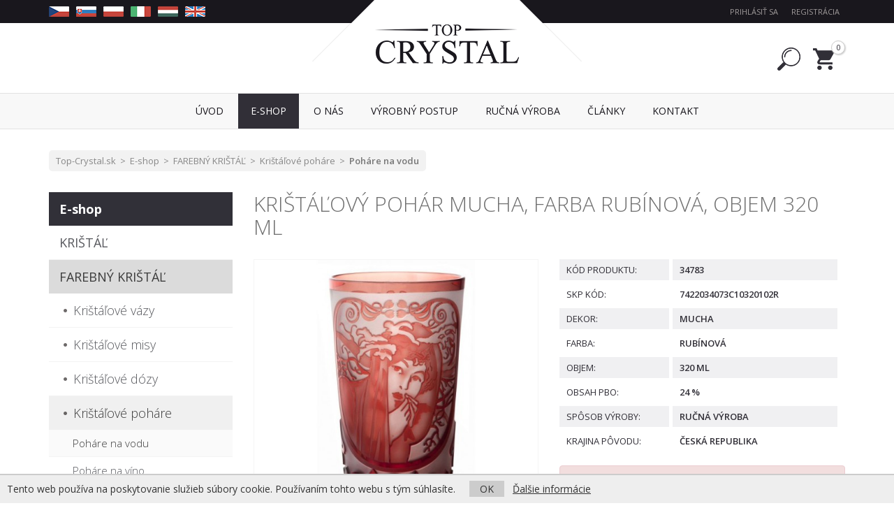

--- FILE ---
content_type: text/html; charset=utf-8
request_url: https://www.top-crystal.sk/34783-kristalovy-pohar-mucha-farba-rubinova-objem-320-ml
body_size: 5756
content:
<!DOCTYPE html>
<html dir="ltr" lang="sk">
<head>
  <script>
  // Google Tag Manager
  var dataLayer = [];
  dataLayer.push({
        'product.ID':'6416',
        'product.Name':'Krištáľový pohár Mucha, farba rubínová, objem 320 ml',
        'product.Price':204.1667,
        'page.Type':'product detail'
      });
  </script>
  <script>(function(w,d,s,l,i){w[l]=w[l]||[];w[l].push({'gtm.start':
  new Date().getTime(),event:'gtm.js'});var f=d.getElementsByTagName(s)[0],
  j=d.createElement(s),dl=l!='dataLayer'?'&l='+l:'';j.async=true;j.src=
  'https://www.googletagmanager.com/gtm.js?id='+i+dl;f.parentNode.insertBefore(j,f);
  })(window,document,'script','dataLayer','GTM-55SKHVZ');</script>
  <!-- End Google Tag Manager -->
  <meta charset="UTF-8">
  <meta name="viewport" content="width=device-width, initial-scale=1">
  <meta http-equiv="X-UA-Compatible" content="IE=edge">
  <meta name="robots" content="index, follow" />
  <title>Krištáľový pohár Mucha, farba rubínová, objem 320 ml - Top-Crystal.sk</title>
  <base href="https://www.top-crystal.sk/">
  
      
  <link href="catalog/view/javascript/bootstrap/css/bootstrap.min.css" rel="stylesheet" media="screen">
  <link href="catalog/view/javascript/font-awesome/css/font-awesome.min.css" rel="stylesheet">
  <link href="catalog/view/theme/default/stylesheet/stylesheet.css" rel="stylesheet">
  <link href="catalog/view/theme/default/css/web.css?v=4" rel="stylesheet">
  <link href="catalog/view/javascript/jquery/magnific/magnific-popup.css" rel="stylesheet" media="screen">
  <link href="catalog/view/javascript/jquery/bxslider/jquery.bxslider.css" rel="stylesheet" media="screen">
  
  <script src="catalog/view/javascript/jquery/jquery-2.1.1.min.js"></script>
  <script src="catalog/view/javascript/bootstrap/js/bootstrap.min.js"></script>
  <script src="catalog/view/javascript/common.js"></script>
  <script src="catalog/view/theme/default/js/web.js"></script>
  <link href="https://www.top-crystal.sk/image/catalog/cart.png" rel="icon">
  <script src="catalog/view/javascript/jquery/magnific/jquery.magnific-popup.min.js"></script>
  <script src="catalog/view/javascript/jquery/bxslider/jquery.bxslider.min.js"></script>
  
  <!--[if lt IE 9]>
    <script src="https://oss.maxcdn.com/html5shiv/3.7.3/html5shiv.min.js"></script>
    <script src="https://oss.maxcdn.com/respond/1.4.2/respond.min.js"></script>
  <![endif]-->
</head>
<body class="product-product-6416">

<!-- Google Tag Manager (noscript) -->
<noscript><iframe src="https://www.googletagmanager.com/ns.html?id=GTM-55SKHVZ"
height="0" width="0" style="display:none;visibility:hidden"></iframe></noscript>
<!-- End Google Tag Manager (noscript) -->

<div id="fb-root"></div>
<script>(function(d, s, id) {
  var js, fjs = d.getElementsByTagName(s)[0];
  if (d.getElementById(id)) return;
  js = d.createElement(s); js.id = id;
  js.src = "//connect.facebook.net/sk_SK/sdk.js#xfbml=1&version=v2.8";
  fjs.parentNode.insertBefore(js, fjs);
}(document, 'script', 'facebook-jssdk'));</script>

<header><div id="header">
  <div id="toplista"><div class="container"><div class="row">
    <div class="col-sm-6 col-xs-4 leva">
      <div class="hidden-xs">
        <a href="https://www.top-crystal.cz"><img src="catalog/view/theme/default/img/flag_cz.png" alt="CZ"></a>
        <a href="https://www.top-crystal.sk"><img src="catalog/view/theme/default/img/flag_sk.png" alt="SK"></a>
        <a href="https://www.top-crystal.pl"><img src="catalog/view/theme/default/img/flag_pl.png" alt="PL"></a>
        <a href="https://www.top-crystal.it"><img src="catalog/view/theme/default/img/flag_it.png" alt="IT"></a>
        <a href="https://www.top-crystal.hu"><img src="catalog/view/theme/default/img/flag_hu.png" alt="HU"></a>
        <a href="https://www.top-crystal.com"><img src="catalog/view/theme/default/img/flag_en.png" alt="EN"></a>
        <!--<a href="https://www.top-crystal.de"><img src="catalog/view/theme/default/img/flag_de.png" alt="DE"></a>-->
      </div>
    </div>
    <div class="col-sm-6 col-xs-8 prava">
              <a href="https://www.top-crystal.sk/index.php?route=account/login" class="prihlasit">Prihlásiť sa</a> <a href="https://www.top-crystal.sk/index.php?route=account/register" class="registrovat">Registrácia</a>
          </div>
  </div></div></div>
  
  <div class="container"><div class="row">
      <div class="col-sm-7 col-xs-7 logo">
        <a href="https://www.top-crystal.sk/"><img src="https://www.top-crystal.sk/image/catalog/logo.png" title="Top-Crystal.sk" alt="Top-Crystal.sk" class="img-responsive"></a>
      </div>
      <div class="col-sm-5 col-xs-5 searchcart">
        <div id="search" class="btn-group">
  <a href="https://www.top-crystal.sk/index.php?route=product/search" data-toggle="dropdown" class="dropdown-toggle disabled"></a>
  <div class="dropdown-menu pull-right">
    <div class="input-group">
      <input type="text" name="search" value="" placeholder="Hľadať" class="form-control" />
      <span class="input-group-btn">
        <button type="button" class="btn btn-primary"><i class="fa fa-search"></i></button>
      </span>
    </div>
  </div>
</div>

        <div id="cart" class="btn-group">
  <a href="https://www.top-crystal.sk/index.php?route=checkout/cart" data-toggle="dropdown" data-loading-text="Nahrávam ..." class="dropdown-toggle disabled"><span id="cart-total">0</span></a>
  
      
  <ul class="dropdown-menu pull-right">
        <li>
      <p class="text-center">Váš nákupný košík je prázdny!</p>
    </li>
      </ul>
</div>
      </div>
  </div></div>
</div></header>

<nav id="menu" class="navbar"><div class="container">
  <div class="navbar-header"><span id="category" class="visible-xs">Menu</span>
    <button type="button" class="btn btn-navbar navbar-toggle" data-toggle="collapse" data-target=".navbar-ex1-collapse"><i class="fa fa-bars"></i></button>
  </div>
  <div class="collapse navbar-collapse navbar-ex1-collapse">
    <ul class="nav navbar-nav">
      <li><a href="https://www.top-crystal.sk/">Úvod</a></li>
                        <li class="dropdown active">
        <a href="https://www.top-crystal.sk/e-shop" class="dropdown-toggle disabled" data-toggle="dropdown"><span>E-shop</span></a>
        <div class="dropdown-menu">
          <div class="dropdown-inner">
                        <ul class="list-unstyled">
                            <li><a href="https://www.top-crystal.sk/kristal">KRIŠTÁĽ</a></li>
                            <li><a href="https://www.top-crystal.sk/farebny-kristal">FAREBNÝ KRIŠTÁĽ</a></li>
                            <li><a href="https://www.top-crystal.sk/Cire-sklo">ČÍRE SKLO</a></li>
                                          <li class="visible-xs"><a href="https://www.top-crystal.sk/e-shop" class="see-all">Celý sortiment</a></li>
                          </ul>
                      </div>
          <div class="clearfix"></div>
        </div>
      </li>
                        <li><a href="https://www.top-crystal.sk/o-nas"><span>O nás</span></a></li>
                        <li><a href="https://www.top-crystal.sk/vyrobny-postup"><span>Výrobný postup</span></a></li>
                        <li><a href="https://www.top-crystal.sk/rucna-vyroba"><span>Ručná výroba</span></a></li>
                        <li><a href="https://www.top-crystal.sk/clanky"><span>Články</span></a></li>
                  <li><a href="https://www.top-crystal.sk/index.php?route=information/contact">Kontakt</a></li>
    </ul>
  </div>
</div></nav>

<div id="notification" class="container"></div>

<div class="container">
  <ul class="breadcrumb">
        <li><a href="https://www.top-crystal.sk/">Top-Crystal.sk</a></li>
        <li><a href="https://www.top-crystal.sk/e-shop">E-shop</a></li>
        <li><a href="https://www.top-crystal.sk/farebny-kristal">FAREBNÝ KRIŠTÁĽ</a></li>
        <li><a href="https://www.top-crystal.sk/pohare-farebne">Krištáľové poháre</a></li>
        <li><a href="https://www.top-crystal.sk/Pohare-na-vodu-farebny-kristal">Poháre na vodu</a></li>
      </ul>
  <div class="row"><aside id="column-left" class="col-lg-3 col-md-3 col-sm-4 hidden-xs">
    <div id="kategorie">
  <ul>
            <li class="active"><a href="https://www.top-crystal.sk/e-shop">E-shop</a>
              <ul>
                            <li><a href="https://www.top-crystal.sk/kristal">KRIŠTÁĽ</a></li>
                                        <li class="active"><a href="https://www.top-crystal.sk/farebny-kristal">FAREBNÝ KRIŠTÁĽ</a>
                          <ul>
                                              <li><a href="https://www.top-crystal.sk/vazy-farebne">Krištáľové vázy</a></li>
                                                              <li><a href="https://www.top-crystal.sk/misy-farebne">Krištáľové misy</a></li>
                                                              <li><a href="https://www.top-crystal.sk/dozy-farebne">Krištáľové dózy</a></li>
                                                                <li class="active"><a href="https://www.top-crystal.sk/pohare-farebne">Krištáľové poháre</a>
                                      <ul>
                                                                <li class="active"><a href="https://www.top-crystal.sk/Pohare-na-vodu-farebny-kristal">Poháre na vodu</a></li>
                                                                                      <li><a href="https://www.top-crystal.sk/Pohare-na-vino-farebny-kristal">Poháre na víno</a></li>
                                                                                      <li><a href="https://www.top-crystal.sk/Pohare-na-liker-farebny-kristal">Poháre na likér</a></li>
                                                              </ul>
                                    </li>
                                                              <li><a href="https://www.top-crystal.sk/misy-na-nohe-farebne">Krištáľové misy na nohe</a></li>
                                                              <li><a href="https://www.top-crystal.sk/karafy-farebne">Krištáľové karafy</a></li>
                                                              <li><a href="https://www.top-crystal.sk/kose-farebne">Krištáľové koše</a></li>
                                                              <li><a href="https://www.top-crystal.sk/popolniky-farebne">Krištáľové popolníky</a></li>
                                                              <li><a href="https://www.top-crystal.sk/sety-farebne">Krištáľové sety</a></li>
                                                              <li><a href="https://www.top-crystal.sk/svietniky-farebne">Krištáľové svietniky</a></li>
                                                              <li><a href="https://www.top-crystal.sk/flakony-farebne">Krištáľové flakóny</a></li>
                                                              <li><a href="https://www.top-crystal.sk/flase-farebne">Krištáľové fľaše</a></li>
                                                              <li><a href="https://www.top-crystal.sk/taniere-farebne">Krištáľové taniere</a></li>
                                                              <li><a href="https://www.top-crystal.sk/pokaly-farebne">Krištáľové pokály</a></li>
                                                              <li><a href="https://www.top-crystal.sk/dzbany-farebné">Krištáľové džbány</a></li>
                                                              <li><a href="https://www.top-crystal.sk/urny-farebne">Krištáľové urny</a></li>
                                                              <li><a href="https://www.top-crystal.sk/produkty-ostatne-farebne">Krištáľové produkty ostatné</a></li>
                                            </ul>
                        </li>
                                      <li><a href="https://www.top-crystal.sk/Cire-sklo">ČÍRE SKLO</a></li>
                          </ul>
            </li>
        </ul>
</div>
  </aside>
                <div id="content" class="col-lg-9 col-md-9 col-sm-8">      
      <div id="detail" itemscope itemtype="http://schema.org/Product">
      
      <h1 itemprop="name">Krištáľový pohár Mucha, farba rubínová, objem 320 ml</h1>
      
      <div class="row">
        <div class="col-md-6 col-md-push-6 prava">
          
                    
          <div class="groupInforadky">
            <div class="groupInforadek">
              <div class="leva">Kód produktu:</div>
              <div class="prava">34783</div>
            </div>
                        <div class="groupInforadek">
              <div class="leva">SKP kód:</div>
              <div class="prava">7422034073C10320102R</div>
            </div>
                                                                                    <div class="groupInforadek">
              <div class="leva">Dekor:</div>
              <div class="prava">Mucha</div>
            </div>
                        <div class="groupInforadek">
              <div class="leva">Farba:</div>
              <div class="prava">Rubínová</div>
            </div>
                        <div class="groupInforadek">
              <div class="leva">Objem:</div>
              <div class="prava">320 ml</div>
            </div>
                        <div class="groupInforadek">
              <div class="leva">Obsah PbO:</div>
              <div class="prava">24 %</div>
            </div>
                        <div class="groupInforadek">
              <div class="leva">Spôsob výroby:</div>
              <div class="prava">Ručná výroba</div>
            </div>
                        <div class="groupInforadek">
              <div class="leva">Krajina pôvodu:</div>
              <div class="prava">Česká republika</div>
            </div>
                                 </div>
          
                    
          <div id="product">
            
                        
                        
                        
                        
                        
            <div class="alert alert-danger">
              <i class="fa fa-exclamation-circle"></i> Tento produkt již bohužel není v naší nabídce a nelze jej objednat. Můžete se podívat na <a href="https://www.top-crystal.sk/Pohare-na-vodu-farebny-kristal">podobné produkty</a>.            </div>
            
                        
          </div><!-- end #product -->
          
                  </div>
        <div class="col-md-6 col-md-pull-6 leva">
                    <div id="obrazky">
          <div id="slider1">
                        <div class="slide"><a href="https://www.top-crystal.sk/image/catalog/import_caesar/34783.jpg" title="Krištáľový pohár Mucha, farba rubínová, objem 320 ml"><img itemprop="image" src="https://www.top-crystal.sk/image/cache/catalog/import_caesar/34783-500x500.jpg" alt="Krištáľový pohár Mucha, farba rubínová, objem 320 ml" /></a></div>
                                   </div>
          </div>
          <script>
          $(document).ready(function() {
            $('#slider1').bxSlider({
              slideWidth: 0,
              minSlides: 1,
              maxSlides: 1,
              slideMargin: 0,
              controls: true,
              pager: false
            });
          });
          </script>
                  </div>
      </div><!-- end .row -->
      
      <div itemprop="offers" itemscope itemtype="http://schema.org/Offer" style="display: none;">
      <link itemprop="itemCondition" href="http://schema.org/OfferItemCondition" content="http://schema.org/NewCondition">
            <link itemprop="availability" href="http://schema.org/InStock">
            <span itemprop="price" content="245,00"></span>
      <span itemprop="priceCurrency" content="EUR"></span>
      </div>
      
      <div style="padding: 10px 0 20px 0; font-size: 16px; line-height: 1.6;" itemprop="description">
        Poháre na vodu z veľmi kvalitného farebného krištáľu s objemom 320 ml, dizajn v dekorácii Mucha, farba rubínová. Jedná sa o originálny a 100% český výrobok. Základom je špeciálne sklo, v ktorom sú vápenaté zložky bežného skla nahradené oxidom olovnatým (PbO), ktorý obsahuje 24 % v tomto výrobku. Ručná výroba.      </div>
      
            
            
            
      </div><!-- end #detail -->
      
      </div>
    </div>
</div>
<script type="text/javascript"><!--
$('select[name=\'recurring_id\'], input[name="quantity"]').change(function(){
	$.ajax({
		url: 'index.php?route=product/product/getRecurringDescription',
		type: 'post',
		data: $('input[name=\'product_id\'], input[name=\'quantity\'], select[name=\'recurring_id\']'),
		dataType: 'json',
		beforeSend: function() {
			$('#recurring-description').html('');
		},
		success: function(json) {
			$('.alert, .text-danger').remove();

			if (json['success']) {
				$('#recurring-description').html(json['success']);
			}
		}
	});
});
//--></script>
<script type="text/javascript"><!--

$('button[id^=\'button-upload\']').on('click', function() {
	var node = this;

	$('#form-upload').remove();

	$('body').prepend('<form enctype="multipart/form-data" id="form-upload" style="display: none;"><input type="file" name="file" /></form>');

	$('#form-upload input[name=\'file\']').trigger('click');

	if (typeof timer != 'undefined') {
    	clearInterval(timer);
	}

	timer = setInterval(function() {
		if ($('#form-upload input[name=\'file\']').val() != '') {
			clearInterval(timer);

			$.ajax({
				url: 'index.php?route=tool/upload',
				type: 'post',
				dataType: 'json',
				data: new FormData($('#form-upload')[0]),
				cache: false,
				contentType: false,
				processData: false,
				beforeSend: function() {
					$(node).button('loading');
				},
				complete: function() {
					$(node).button('reset');
				},
				success: function(json) {
					$('.text-danger').remove();

					if (json['error']) {
						$(node).parent().find('input').after('<div class="text-danger">' + json['error'] + '</div>');
					}

					if (json['success']) {
						alert(json['success']);

						$(node).parent().find('input').attr('value', json['code']);
					}
				},
				error: function(xhr, ajaxOptions, thrownError) {
					alert(thrownError + "\r\n" + xhr.statusText + "\r\n" + xhr.responseText);
				}
			});
		}
	}, 500);
});
//--></script>
<script type="text/javascript"><!--
$('#review').delegate('.pagination a', 'click', function(e) {
    e.preventDefault();

    $('#review').fadeOut('slow');

    $('#review').load(this.href);

    $('#review').fadeIn('slow');
});

$('#review').load('index.php?route=product/product/review&product_id=6416');

$('#button-review').on('click', function() {
	$.ajax({
		url: 'index.php?route=product/product/write&product_id=6416',
		type: 'post',
		dataType: 'json',
		data: $("#form-review").serialize(),
		beforeSend: function() {
			$('#button-review').button('loading');
		},
		complete: function() {
			$('#button-review').button('reset');
		},
		success: function(json) {
			$('.alert-success, .alert-danger').remove();

			if (json['error']) {
				$('#review').after('<div class="alert alert-danger"><i class="fa fa-exclamation-circle"></i> ' + json['error'] + '</div>');
			}

			if (json['success']) {
				$('#review').after('<div class="alert alert-success"><i class="fa fa-check-circle"></i> ' + json['success'] + '</div>');

				$('input[name=\'name\']').val('');
				$('textarea[name=\'text\']').val('');
				$('input[name=\'rating\']:checked').prop('checked', false);
			}
		}
	});
});

$(document).ready(function() {
	$('#slider1 .slide').magnificPopup({
		type: 'image',
		delegate: 'a',
		gallery: {
			enabled: true
		}
	});
});
//--></script>

<div id="footer"><div class="container"><div class="row">
  <div class="col-md-3 col-sm-6">
    <h5>Rýchla navigácia</h5>
        <ul>
            <li><a href="https://www.top-crystal.sk/o-nas">O nás</a></li>
            <li><a href="https://www.top-crystal.sk/vyrobny-postup">Výrobný postup</a></li>
            <li><a href="https://www.top-crystal.sk/rucna-vyroba">Ručná výroba</a></li>
            <li><a href="https://www.top-crystal.sk/bezpecny-sposob-balenia">Bezpečný spôsob balenia</a></li>
            <li><a href="https://www.top-crystal.sk/doprava-a-platba">Doprava a platba</a></li>
            <li><a href="https://www.top-crystal.sk/Zásady ochrany osobných údajov a informácie  o spracovaní osobných údajov">Zásady ochrany os. údajov a informácie  o spracovaní os. údajov</a></li>
            <li><a href="https://www.top-crystal.sk/obchodne-podmienky">Obchodné podmienky</a></li>
            <li><a href="https://www.top-crystal.sk/odstupenie-od-kupnej-zmluvy">Odstúpenie od kúpnej zmluvy</a></li>
            <li><a href="https://www.top-crystal.sk/index.php?route=information/contact">Kontaktujte nás</a></li>
    </ul>
      </div>
  <div class="col-md-5 col-sm-6">
    <h5>Newsletter</h5>
    <p>Prihláste sa na odber noviniek z nášho e-shopu<br class="visible-lg"> a majte prehľad o nových produktech, zľavách a tovaru v akcii.</p>
    <p class="newsletter-form clearfix">
      <input type="text" name="newsletter_email" placeholder="Váš e-mail" class="form-control pull-left" style="width: 50%; margin-right: 15px;">
      <input type="button" name="newsletter_submit" value="Odoslať" class="btn btn-primary pull-left">
    </p>
    <p><a href="https://www.facebook.com/topcrystalsk"><img src="catalog/view/theme/default/img/btn_facebook.jpg" alt="Facebook"></a></p>
  </div>
  <div class="clearfix visible-sm"></div>
  <div class="col-md-4">
    <h5>Sme na Facebooku</h5>
    <div class="fb-page" data-href="https://www.facebook.com/topcrystalsk" data-width="500" data-small-header="false" data-adapt-container-width="true" data-hide-cover="false" data-show-facepile="true" style="margin-bottom: 20px;"><blockquote cite="https://www.facebook.com/topcrystalsk/" class="fb-xfbml-parse-ignore"><a href="https://www.facebook.com/topcrystalsk/">Top Crystal</a></blockquote></div>
      </div>
</div></div></div>

<div id="footer2"><div class="container">
  &copy; 2026 Top Crystal Trade s.r.o. | Webdesign <a href="https://www.nextvision.cz">Next Vision</a>
</div></div>

<div class="euc">
  Tento web používa na poskytovanie služieb súbory cookie. Používaním tohto webu s tým súhlasíte.
  <span class="hidden-xs hidden-sm">&nbsp; &nbsp;</span>
  <div class="visible-xs visible-sm"></div>
  <a href="javascript:void(0)" class="euc-ok">OK</a> &nbsp;
  <a href="https://www.google.com/policies/technologies/cookies/" target="_blank">Ďalšie informácie</a>
</div>
<noscript><style>.euc { display:none }</style></noscript>

</body>
</html>